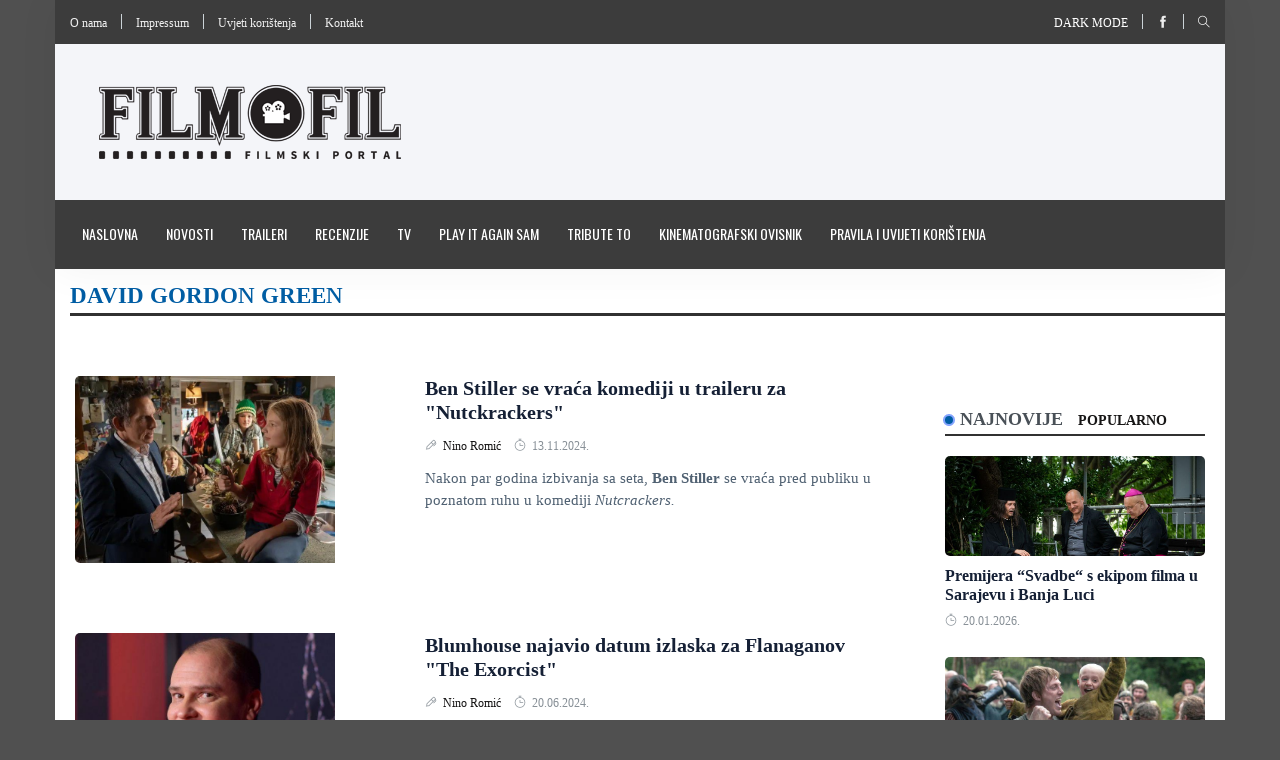

--- FILE ---
content_type: text/html; charset=utf-8
request_url: https://filmofil.ba/oznake/david-gordon-green
body_size: 8687
content:
<!DOCTYPE html>
<html class="no-js" lang="en">
    <head>
        <meta http-equiv="content-type" content="text/html; charset=UTF-8">
<meta name="viewport" content="width=device-width, initial-scale=1.0">
<title>Filmofil-filmski portal - David Gordon Green</title>

    <meta name="description" content="filmski portal">
    <meta name="keywords" content="">
    <meta property="og:url" content="https://filmofil.ba/oznake/david-gordon-green">
    <meta property="og:title" content="Filmofil-filmski portal - David Gordon Green">
    <meta property="og:site_name" content="Filmofil-filmski portal">
    <meta property="og:description" content="filmski portal">
    <meta property="og:image" content="https://filmofil.ba/images/logos/logo.png">


<link rel="shortcut icon" href="https://filmofil.ba/favicon.gif" type="image/x-icon" />

<link rel="stylesheet" href="https://filmofil.ba/css/style.css">
<link rel="stylesheet" href="https://filmofil.ba/css/widgets.css">
<link rel="stylesheet" href="https://filmofil.ba/css/color.css">
<link rel="stylesheet" href="https://filmofil.ba/css/responsive.css">
<link rel="stylesheet" href="https://filmofil.ba/css/main.css">


    <!-- Google Tag Manager -->
    <script>(function(w,d,s,l,i){w[l]=w[l]||[];w[l].push({'gtm.start':
                new Date().getTime(),event:'gtm.js'});var f=d.getElementsByTagName(s)[0],
            j=d.createElement(s),dl=l!='dataLayer'?'&l='+l:'';j.async=true;j.src=
            'https://www.googletagmanager.com/gtm.js?id='+i+dl;f.parentNode.insertBefore(j,f);
        })(window,document,'script','dataLayer','GTM-KV2HLJJ3');</script>
    <!-- End Google Tag Manager -->

    <!-- Google tag (gtag.js) -->
    <script async src="https://www.googletagmanager.com/gtag/js?id=G-8YE5CH96BF"></script>
    <script>
        window.dataLayer = window.dataLayer || [];
        function gtag(){dataLayer.push(arguments);}
        gtag('js', new Date());

        gtag('config', 'G-8YE5CH96BF');

        function sendGA4Event(category, action, label, value, nonInteraction) {
            gtag('event', action, {
                'event_category': category,
                'event_label': label,
                'value': value,
                'non_interaction': nonInteraction
            });
        }
    </script>


    </head>

    <body>
                    <!-- Google Tag Manager (noscript) -->
             <noscript>
                 <iframe
                     src="https://www.googletagmanager.com/ns.html?id=GTM-KV2HLJJ3"
                     height="0"
                     width="0"
                     style="display:none;visibility:hidden">
                 </iframe>
             </noscript>
            <!-- End Google Tag Manager (noscript) -->
         
        <div class="scroll-progress primary-bg"></div>

        <div
            id="page"
            style="background: #505050"
            data-url=""
            data-banner=""
            data-click-event-name=""
        >
            <div class="main-wrapper container">
                <header class="main-header header-style-1">
    <div class="top-bar pt-10 pb-10 background-white d-md-block header-bg">
    <div class="container">
        <div class="row">
            <div class="col-md-6">
                <ul class="list-inline d-inline-block">
                    <li class="list-inline-item m-0">
                        <a href="https://filmofil.ba/o-nama">
                            O nama
                        </a>
                    </li>

                    <li class="vline-space d-inline-block"></li>

                    <li class="list-inline-item m-0">
                        <a href="https://filmofil.ba/impressum">
                            Impressum
                        </a>
                    </li>

                    <li class="vline-space d-inline-block"></li>

                    <li class="list-inline-item m-0">
                        <a href="https://filmofil.ba/pravila-i-uvjeti-koristenja">
                            Uvjeti korištenja
                        </a>
                    </li>

                    <li class="vline-space d-inline-block"></li>

                    <li class="list-inline-item m-0">
                        <a href="https://filmofil.ba/kontakt">
                            Kontakt
                        </a>
                    </li>
                </ul>
            </div>

            <div id="social-search" class="col-md-6 text-right">
                <ul class="header-social-network d-inline-block list-inline">
                    <li class="list-inline-item">
                        <a class="text-xs-center text-white text-uppercase" href="#" id="read-mode">
                            Dark mode
                        </a>
                    </li>
                </ul>

                <div class="vline-space d-inline-block"></div>

                <ul class="header-social-network d-inline-block list-inline">
                                            <li class="list-inline-item">
                            <a class="social-icon facebook-icon text-xs-center" target="_blank" href="https://www.facebook.com/filmofil.ba">
                                <i class="ti-facebook"></i>
                            </a>
                        </li>
                    
                    
                    
                                    </ul>

                <div class="vline-space d-inline-block"></div>

                <ul class="header-social-network d-inline-block list-inline">
                    <li class="list-inline-item">
                        <button class="search-icon font-small">
                            <i class="ti-search"></i>
                        </button>

                        <span class="search-close font-small">
                            <i class="ti-close mr-5"></i>
                        </span>
                    </li>
                </ul>
            </div>
        </div>
    </div>
</div>
    <div class="header-logo background12 pt-40 pb-40 d-none d-lg-block">
    <div class="container">
        <div class="row">
            <div class="col-md-4 col-sm-12 flex-center">
                <a href="https://filmofil.ba">
                    <img class="logo-img d-inline" src="https://filmofil.ba/images/logos/logo.png"
                         alt="Filmofil-filmski portal logo">
                </a>
            </div>

            <div class="col-md-8 col-sm-12">
                            </div>
        </div>
    </div>
</div>
    <div class="header-bottom header-sticky background13 text-center">
    <div class="mobile_menu d-lg-none d-block"></div>
    <div class="container">
        <div class="row">
            <div class="col-12">
                <div class="logo-tablet d-md-inline d-lg-none d-none">
    <a href="https://filmofil.ba">
        <img class="logo-img d-inline" src="https://filmofil.ba/images/logos/logo.png" alt="Filmofil-filmski portal tablet logo">
    </a>
</div>

<div class="logo-mobile d-inline d-md-none">
    <a href="https://filmofil.ba">
        <img class="logo-img d-inline" src="https://filmofil.ba/images/logos/logo.png" alt="Filmofil-filmski portal mobile logo">
    </a>
</div>

                <div class="main-nav text-left d-none d-lg-block">
                    <nav>
                        <ul id="navigation" class="main-menu">
                                                            <li class="">
                                    <a href="https://filmofil.ba">
                                        Naslovna
                                    </a>
                                </li>
                                                            <li class="">
                                    <a href="https://www.filmofil.ba/kategorije/novosti">
                                        Novosti
                                    </a>
                                </li>
                                                            <li class="">
                                    <a href="https://www.filmofil.ba/kategorije/traileri">
                                        Traileri
                                    </a>
                                </li>
                                                            <li class="">
                                    <a href="https://www.filmofil.ba/kategorije/recenzije">
                                        Recenzije
                                    </a>
                                </li>
                                                            <li class="">
                                    <a href="https://www.filmofil.ba/kategorije/tv">
                                        TV
                                    </a>
                                </li>
                                                            <li class="">
                                    <a href="https://www.filmofil.ba/kategorije/play-it-again">
                                        Play it again Sam
                                    </a>
                                </li>
                                                            <li class="">
                                    <a href="https://www.filmofil.ba/kategorije/tribute-to">
                                        Tribute to
                                    </a>
                                </li>
                                                            <li class="">
                                    <a href="https://www.filmofil.ba/kategorije/kinematografski-ovisnik">
                                        Kinematografski ovisnik
                                    </a>
                                </li>
                                                            <li class="">
                                    <a href="https://filmofil.ba/pravila-i-uvjeti-koristenja">
                                        Pravila i uvijeti korištenja
                                    </a>
                                </li>
                                                    </ul>
                    </nav>
                </div>
            </div>
        </div>
    </div>
</div>
</header>
                <div class="main-search-form transition-02s">
    <div class="container">
        <div class="p-20 main-search-form-cover">
            <div class="row">
                <div class="col-12">
                    <form action="https://filmofil.ba/pretraga" method="get" class="search-form position-relative">
                        <div class="search-form-icon">
                            <i class="ti-search"></i>
                        </div>

                        <label>
                            <input type="text" class="search_field" placeholder="Pretraga..." name="pojam">
                        </label>
                    </form>
                </div>
            </div>
        </div>
    </div>
</div>
                
                <main class="position-relative bg-white">
                        <div class="title-container">
        <div class="archive-header">
    <h1>
        David Gordon Green
    </h1>
</div>
    </div>

    <div class="main-container">
        <div class="row">
            <div class="col-md-9 col-sm-12">
    <div class="loop-grid row">
                    <article class="col-lg-12 mb-50 animate-conner row">
                <div class="col-md-5">
                    <div class="post-thumb mb-20 border-radius-5 img-hover-scale animate-conner-box">
                        <a href="https://filmofil.ba/clanci/ben-stiller-se-vraca-komediji-u-traileru-za-nutckrackers-">
                            <img src="https://filmofil.ba/images/novembar-decembar-2024/nutckrackers_ben_stiller1731479093.jpg" alt="Ben Stiller se vraća komediji u traileru za &quot;Nutckrackers&quot;">
                        </a>
                    </div>
                </div>

                <div class="col-md-7">
                    <div class="post-content">
                        <h5 class="post-title">
                            <a href="https://filmofil.ba/clanci/ben-stiller-se-vraca-komediji-u-traileru-za-nutckrackers-">
                                Ben Stiller se vraća komediji u traileru za &quot;Nutckrackers&quot;
                            </a>
                        </h5>

                        <div class="entry-meta meta-1 font-small color-grey mt-15 mb-15">
                            <span class="post-on">
                                <i class="ti-marker-alt"></i>
                                <a href="https://filmofil.ba/autori/filmofil3">
                                    Nino Romić
                                </a>
                            </span>

                            <span class="time-reading">
                                <i class="ti-timer"></i>
                                13.11.2024.
                            </span>
                        </div>

                        <p>Nakon par godina izbivanja sa seta, <strong>Ben Stiller&nbsp;</strong>se vraća pred publiku u poznatom ruhu u komediji <em>Nutcrackers.</em></p>
                    </div>
                </div>
            </article>
                    <article class="col-lg-12 mb-50 animate-conner row">
                <div class="col-md-5">
                    <div class="post-thumb mb-20 border-radius-5 img-hover-scale animate-conner-box">
                        <a href="https://filmofil.ba/clanci/blumhouse-najavio-datum-izlaska-za-flanaganov-the-exorcist-reboot">
                            <img src="https://filmofil.ba/images/maj-juni-2024/mike_flanagan1717126907.jpg" alt="Blumhouse najavio datum izlaska za Flanaganov &quot;The Exorcist&quot;">
                        </a>
                    </div>
                </div>

                <div class="col-md-7">
                    <div class="post-content">
                        <h5 class="post-title">
                            <a href="https://filmofil.ba/clanci/blumhouse-najavio-datum-izlaska-za-flanaganov-the-exorcist-reboot">
                                Blumhouse najavio datum izlaska za Flanaganov &quot;The Exorcist&quot;
                            </a>
                        </h5>

                        <div class="entry-meta meta-1 font-small color-grey mt-15 mb-15">
                            <span class="post-on">
                                <i class="ti-marker-alt"></i>
                                <a href="https://filmofil.ba/autori/filmofil3">
                                    Nino Romić
                                </a>
                            </span>

                            <span class="time-reading">
                                <i class="ti-timer"></i>
                                20.06.2024.
                            </span>
                        </div>

                        <p>Blumhouse je najavio datum izlaska novog unosa poznatog serijala filmova strave i užasa.</p>
                    </div>
                </div>
            </article>
                    <article class="col-lg-12 mb-50 animate-conner row">
                <div class="col-md-5">
                    <div class="post-thumb mb-20 border-radius-5 img-hover-scale animate-conner-box">
                        <a href="https://filmofil.ba/clanci/mike-flanagan-rezira-novi-exorcist-film">
                            <img src="https://filmofil.ba/images/maj-juni-2024/mike_flanagan1717126907.jpg" alt="Mike Flanagan režira novi film iz franšize &quot;Exorcist&quot;">
                        </a>
                    </div>
                </div>

                <div class="col-md-7">
                    <div class="post-content">
                        <h5 class="post-title">
                            <a href="https://filmofil.ba/clanci/mike-flanagan-rezira-novi-exorcist-film">
                                Mike Flanagan režira novi film iz franšize &quot;Exorcist&quot;
                            </a>
                        </h5>

                        <div class="entry-meta meta-1 font-small color-grey mt-15 mb-15">
                            <span class="post-on">
                                <i class="ti-marker-alt"></i>
                                <a href="https://filmofil.ba/autori/filmofil3">
                                    Nino Romić
                                </a>
                            </span>

                            <span class="time-reading">
                                <i class="ti-timer"></i>
                                31.05.2024.
                            </span>
                        </div>

                        <p>Blumhouse je odabrao <strong>Mikea Flanagana </strong>da predvodi stvaranje novog filma u serijalu <em>Exorcist.</em></p>
                    </div>
                </div>
            </article>
                    <article class="col-lg-12 mb-50 animate-conner row">
                <div class="col-md-5">
                    <div class="post-thumb mb-20 border-radius-5 img-hover-scale animate-conner-box">
                        <a href="https://filmofil.ba/clanci/predstavljamo-titlovani-trailer-za-the-exorcist-believer-">
                            <img src="https://filmofil.ba/images/septembar%20-%20oktobar%202023./the_exorcist1694025901.jpg" alt="Predstavljamo titlovani trailer za “The Exorcist: Believer“">
                        </a>
                    </div>
                </div>

                <div class="col-md-7">
                    <div class="post-content">
                        <h5 class="post-title">
                            <a href="https://filmofil.ba/clanci/predstavljamo-titlovani-trailer-za-the-exorcist-believer-">
                                Predstavljamo titlovani trailer za “The Exorcist: Believer“
                            </a>
                        </h5>

                        <div class="entry-meta meta-1 font-small color-grey mt-15 mb-15">
                            <span class="post-on">
                                <i class="ti-marker-alt"></i>
                                <a href="https://filmofil.ba/autori/sead_vegara">
                                    Sead Vegara
                                </a>
                            </span>

                            <span class="time-reading">
                                <i class="ti-timer"></i>
                                07.09.2023.
                            </span>
                        </div>

                        <p>Ove jeseni obilježava se tačno 50 godina od kada je najstra&scaron;niji horor film u historiji, <em>Istjerivač đavola,</em> bio prikazan na velikom platnu i &scaron;okirao publiku &scaron;irom svijeta.&nbsp;</p>
                    </div>
                </div>
            </article>
                    <article class="col-lg-12 mb-50 animate-conner row">
                <div class="col-md-5">
                    <div class="post-thumb mb-20 border-radius-5 img-hover-scale animate-conner-box">
                        <a href="https://filmofil.ba/clanci/halloween-serijal-zlo-nikada-ne-umire-samo-mijenja-oblik">
                            <img src="https://filmofil.ba/images/photos/editor/halloween_ends.jpg" alt="“Halloween“ serijal: Zlo nikada ne umire, samo mijenja oblik">
                        </a>
                    </div>
                </div>

                <div class="col-md-7">
                    <div class="post-content">
                        <h5 class="post-title">
                            <a href="https://filmofil.ba/clanci/halloween-serijal-zlo-nikada-ne-umire-samo-mijenja-oblik">
                                “Halloween“ serijal: Zlo nikada ne umire, samo mijenja oblik
                            </a>
                        </h5>

                        <div class="entry-meta meta-1 font-small color-grey mt-15 mb-15">
                            <span class="post-on">
                                <i class="ti-marker-alt"></i>
                                <a href="https://filmofil.ba/autori/sead_vegara">
                                    Sead Vegara
                                </a>
                            </span>

                            <span class="time-reading">
                                <i class="ti-timer"></i>
                                24.10.2022.
                            </span>
                        </div>

                        


Piše: Mirza Skenderagić
Jedan od horora u kojem su gledatelji najviše uživali, a čijeg glavnog protagoniste Michaela Myersa su se najviše plašili j...
                    </div>
                </div>
            </article>
                    <article class="col-lg-12 mb-50 animate-conner row">
                <div class="col-md-5">
                    <div class="post-thumb mb-20 border-radius-5 img-hover-scale animate-conner-box">
                        <a href="https://filmofil.ba/clanci/box-office-halloween-ends-okoncao-vikend-sa-41-milion-dolara">
                            <img src="https://filmofil.ba/images/photos/editor/halloween_ends.jpg" alt="Box office: &quot;Halloween Ends&quot; okončao vikend sa 41 milion dolara">
                        </a>
                    </div>
                </div>

                <div class="col-md-7">
                    <div class="post-content">
                        <h5 class="post-title">
                            <a href="https://filmofil.ba/clanci/box-office-halloween-ends-okoncao-vikend-sa-41-milion-dolara">
                                Box office: &quot;Halloween Ends&quot; okončao vikend sa 41 milion dolara
                            </a>
                        </h5>

                        <div class="entry-meta meta-1 font-small color-grey mt-15 mb-15">
                            <span class="post-on">
                                <i class="ti-marker-alt"></i>
                                <a href="https://filmofil.ba/autori/filmofil3">
                                    Nino Romić
                                </a>
                            </span>

                            <span class="time-reading">
                                <i class="ti-timer"></i>
                                17.10.2022.
                            </span>
                        </div>

                        


Lišće šuška pod cipelama, a novčanice šuškaju na računu novog unosa u slavni slasher serijal, Halloween Ends. Treći nastavak u rebootovanom serijal...
                    </div>
                </div>
            </article>
                    <article class="col-lg-12 mb-50 animate-conner row">
                <div class="col-md-5">
                    <div class="post-thumb mb-20 border-radius-5 img-hover-scale animate-conner-box">
                        <a href="https://filmofil.ba/clanci/horor-halloween-kills-od-14-oktobra-u-svim-bh-kinima">
                            <img src="https://filmofil.ba/images/photos/editor/halloween-kills_1.jpg" alt="Horor &quot;Halloween Kills&quot; od 14. oktobra u svim bh. kinima">
                        </a>
                    </div>
                </div>

                <div class="col-md-7">
                    <div class="post-content">
                        <h5 class="post-title">
                            <a href="https://filmofil.ba/clanci/horor-halloween-kills-od-14-oktobra-u-svim-bh-kinima">
                                Horor &quot;Halloween Kills&quot; od 14. oktobra u svim bh. kinima
                            </a>
                        </h5>

                        <div class="entry-meta meta-1 font-small color-grey mt-15 mb-15">
                            <span class="post-on">
                                <i class="ti-marker-alt"></i>
                                <a href="https://filmofil.ba/autori/sead_vegara">
                                    Sead Vegara
                                </a>
                            </span>

                            <span class="time-reading">
                                <i class="ti-timer"></i>
                                12.10.2021.
                            </span>
                        </div>

                        


Svi ljubitelji horor filmova bit će zapanjeni onim što će vidjeti na velikom platnu, jer Noć vještica kada se Michael Myers vratio još nije gotova...
                    </div>
                </div>
            </article>
                    <article class="col-lg-12 mb-50 animate-conner row">
                <div class="col-md-5">
                    <div class="post-thumb mb-20 border-radius-5 img-hover-scale animate-conner-box">
                        <a href="https://filmofil.ba/clanci/halloween-kills-istovremeno-u-kinima-i-na-streaming-servisu">
                            <img src="https://filmofil.ba/images/photos/editor/halloween_kills_peacock.jpg" alt="&quot;Halloween Kills&quot; istovremeno u kinima i na streaming servisu">
                        </a>
                    </div>
                </div>

                <div class="col-md-7">
                    <div class="post-content">
                        <h5 class="post-title">
                            <a href="https://filmofil.ba/clanci/halloween-kills-istovremeno-u-kinima-i-na-streaming-servisu">
                                &quot;Halloween Kills&quot; istovremeno u kinima i na streaming servisu
                            </a>
                        </h5>

                        <div class="entry-meta meta-1 font-small color-grey mt-15 mb-15">
                            <span class="post-on">
                                <i class="ti-marker-alt"></i>
                                <a href="https://filmofil.ba/autori/filmofil3">
                                    Nino Romić
                                </a>
                            </span>

                            <span class="time-reading">
                                <i class="ti-timer"></i>
                                10.09.2021.
                            </span>
                        </div>

                        


Universal Pictures dovodi Halloween Kills, nastavak reboota (ili nastavka izvornog filma, ili remixa?) iz 2018, u istovremeno u kino-dvorane i na p...
                    </div>
                </div>
            </article>
                    <article class="col-lg-12 mb-50 animate-conner row">
                <div class="col-md-5">
                    <div class="post-thumb mb-20 border-radius-5 img-hover-scale animate-conner-box">
                        <a href="https://filmofil.ba/clanci/blumhouse-i-gordon-green-razvijaju-novu-exorcist-trilogiju">
                            <img src="https://filmofil.ba/images/photos/editor/david_gordon_green.jpg" alt="Blumhouse i Gordon Green razvijaju novu &quot;Exorcist&quot; trilogiju">
                        </a>
                    </div>
                </div>

                <div class="col-md-7">
                    <div class="post-content">
                        <h5 class="post-title">
                            <a href="https://filmofil.ba/clanci/blumhouse-i-gordon-green-razvijaju-novu-exorcist-trilogiju">
                                Blumhouse i Gordon Green razvijaju novu &quot;Exorcist&quot; trilogiju
                            </a>
                        </h5>

                        <div class="entry-meta meta-1 font-small color-grey mt-15 mb-15">
                            <span class="post-on">
                                <i class="ti-marker-alt"></i>
                                <a href="https://filmofil.ba/autori/filmofil3">
                                    Nino Romić
                                </a>
                            </span>

                            <span class="time-reading">
                                <i class="ti-timer"></i>
                                27.07.2021.
                            </span>
                        </div>

                        


Poslije uspjeha koji je ostvario sa rebootom Carpenterovog Halloween, režiser David Gordon Green pokušat će ponoviti rezultat sa novim filmom (ili...
                    </div>
                </div>
            </article>
                    <article class="col-lg-12 mb-50 animate-conner row">
                <div class="col-md-5">
                    <div class="post-thumb mb-20 border-radius-5 img-hover-scale animate-conner-box">
                        <a href="https://filmofil.ba/clanci/blumhouse-razmatra-razvijanje-novog-the-exorcist-filma">
                            <img src="https://filmofil.ba/images/photos/editor/exorcist_reboot_remix.jpg" alt="Blumhouse razmatra razvijanje novog &quot;The Exorcist&quot; filma">
                        </a>
                    </div>
                </div>

                <div class="col-md-7">
                    <div class="post-content">
                        <h5 class="post-title">
                            <a href="https://filmofil.ba/clanci/blumhouse-razmatra-razvijanje-novog-the-exorcist-filma">
                                Blumhouse razmatra razvijanje novog &quot;The Exorcist&quot; filma
                            </a>
                        </h5>

                        <div class="entry-meta meta-1 font-small color-grey mt-15 mb-15">
                            <span class="post-on">
                                <i class="ti-marker-alt"></i>
                                <a href="https://filmofil.ba/autori/filmofil3">
                                    Nino Romić
                                </a>
                            </span>

                            <span class="time-reading">
                                <i class="ti-timer"></i>
                                22.12.2020.
                            </span>
                        </div>

                        


Slavni – možemo reći i kultni – film strave i užasa, The Exorcist, uskoro bi mogao dobiti i novi nastavak u sklopu suradnje produkcijske kuće Blumh...
                    </div>
                </div>
            </article>
            </div>

    <nav>
        <ul class="pagination">
            
                            <li class="page-item disabled" aria-disabled="true" aria-label="&laquo; Previous">
                    <span class="page-link" aria-hidden="true">&lsaquo;</span>
                </li>
            
            
                            
                
                
                                                                                        <li class="page-item active" aria-current="page"><span class="page-link">1</span></li>
                                                                                                <li class="page-item"><a class="page-link" href="https://filmofil.ba/oznake/david-gordon-green?page=2">2</a></li>
                                                                        
            
                            <li class="page-item">
                    <a class="page-link" href="https://filmofil.ba/oznake/david-gordon-green?page=2" rel="next" aria-label="Next &raquo;">&rsaquo;</a>
                </li>
                    </ul>
    </nav>

</div>
            <div class="col-md-3">
    
    <div class="sidebar-widget widget-taber mb-30">
        <div class="pt-30 pb-30">
            <nav class="tab-nav float-none mb-20">
                <div class="nav nav-tabs" id="nav-tab" role="tablist">
                    <a
                        class="nav-item nav-link active"
                        id="nav-newest-tab"
                        data-toggle="tab"
                        href="#nav-newest"
                        role="tab"
                        aria-controls="nav-newest"
                        aria-selected="true"
                    >
                        Najnovije
                    </a>

                    <a
                        class="nav-item nav-link"
                        id="nav-popular-tab"
                        data-toggle="tab"
                        href="#nav-popular"
                        role="tab"
                        aria-controls="nav-popular"
                        aria-selected="false"
                    >
                        Popularno
                    </a>
                </div>
            </nav>

            <div class="tab-content">
                <div class="tab-pane fade show active" id="nav-newest" role="tabpanel" aria-labelledby="nav-newest-tab">
                    <div class="post-block-list post-module-1">
                        <ul class="list-post">
                                                            <li class="mb-30">
                                    <div class="post-thumb no-height d-flex mr-15 mb-10 border-radius-5 img-hover-scale">
                                        <a href="https://filmofil.ba/clanci/premijera-filma-svadba-s-ekipom-filma-u-sarajevu-i-banja-luci">
                                            <img src="https://filmofil.ba/images/novembar-decembar-2025/Svadba1764170614.jpg" alt="Premijera “Svadbe“ s ekipom filma u Sarajevu i Banja Luci">
                                        </a>
                                    </div>

                                    <div class="post-content media-body">
                                        <h6 class="post-title mb-10">
                                            <a href="https://filmofil.ba/clanci/premijera-filma-svadba-s-ekipom-filma-u-sarajevu-i-banja-luci">
                                                Premijera “Svadbe“ s ekipom filma u Sarajevu i Banja Luci
                                            </a>
                                        </h6>

                                        <div class="entry-meta meta-1 font-x-small color-grey">
                                            <span class="post-on"><i class="ti-timer"></i> 20.01.2026.</span>
                                        </div>
                                    </div>
                                </li>
                                                            <li class="mb-30">
                                    <div class="post-thumb no-height d-flex mr-15 mb-10 border-radius-5 img-hover-scale">
                                        <a href="https://filmofil.ba/clanci/voditelj-serije-o-planovima-za-buducnost-a-knight-of-the-seven-kingdoms-">
                                            <img src="https://filmofil.ba/images/novembar-decembar-2025/knight_of_the_seven_kingdoms_trailer_021765214529.jpg" alt="Dalji planovi za seriju &quot;A Knight of The Seven Kingdoms&quot;">
                                        </a>
                                    </div>

                                    <div class="post-content media-body">
                                        <h6 class="post-title mb-10">
                                            <a href="https://filmofil.ba/clanci/voditelj-serije-o-planovima-za-buducnost-a-knight-of-the-seven-kingdoms-">
                                                Dalji planovi za seriju &quot;A Knight of The Seven Kingdoms&quot;
                                            </a>
                                        </h6>

                                        <div class="entry-meta meta-1 font-x-small color-grey">
                                            <span class="post-on"><i class="ti-timer"></i> 20.01.2026.</span>
                                        </div>
                                    </div>
                                </li>
                                                            <li class="mb-30">
                                    <div class="post-thumb no-height d-flex mr-15 mb-10 border-radius-5 img-hover-scale">
                                        <a href="https://filmofil.ba/clanci/marty-supreme-adaptirajuci-stvarnu-pricu-u-pokretne-slike">
                                            <img src="https://filmofil.ba/images/januar-februar-2026/Marty_Supreme1768919183.jpg" alt="Marty Supreme: Adaptirajući stvarnu priču u pokretne slike">
                                        </a>
                                    </div>

                                    <div class="post-content media-body">
                                        <h6 class="post-title mb-10">
                                            <a href="https://filmofil.ba/clanci/marty-supreme-adaptirajuci-stvarnu-pricu-u-pokretne-slike">
                                                Marty Supreme: Adaptirajući stvarnu priču u pokretne slike
                                            </a>
                                        </h6>

                                        <div class="entry-meta meta-1 font-x-small color-grey">
                                            <span class="post-on"><i class="ti-timer"></i> 20.01.2026.</span>
                                        </div>
                                    </div>
                                </li>
                                                            <li class="mb-30">
                                    <div class="post-thumb no-height d-flex mr-15 mb-10 border-radius-5 img-hover-scale">
                                        <a href="https://filmofil.ba/clanci/brzi-gonzales-dobiva-vlastiti-animirani-film">
                                            <img src="https://filmofil.ba/images/januar-februar-2026/speedy_gonzales_wb_011768846625.jpg" alt="Brzi Gonzales dobiva vlastiti animirani film">
                                        </a>
                                    </div>

                                    <div class="post-content media-body">
                                        <h6 class="post-title mb-10">
                                            <a href="https://filmofil.ba/clanci/brzi-gonzales-dobiva-vlastiti-animirani-film">
                                                Brzi Gonzales dobiva vlastiti animirani film
                                            </a>
                                        </h6>

                                        <div class="entry-meta meta-1 font-x-small color-grey">
                                            <span class="post-on"><i class="ti-timer"></i> 20.01.2026.</span>
                                        </div>
                                    </div>
                                </li>
                                                    </ul>
                    </div>
                </div>

                <div class="tab-pane fade" id="nav-popular" role="tabpanel" aria-labelledby="nav-popular-tab">
                    <div class="post-block-list post-module-1">
                        <ul class="list-post">
                                                            <li class="mb-30">
                                    <div class="post-thumb no-height d-flex mr-15 mb-10 border-radius-5 img-hover-scale">
                                        <a href="https://filmofil.ba/clanci/john-wick-chapter-4-stize-u-kino-dvorane-na-proljece-2023">
                                            <img src="https://filmofil.ba/images/photos/editor/john-wick-2.jpg" alt="&quot;John Wick: Chapter 4&quot; stiže u kino-dvorane na proljeće 2023.">
                                        </a>
                                    </div>

                                    <div class="post-content media-body">
                                        <h6 class="post-title mb-10">
                                            <a href="https://filmofil.ba/clanci/john-wick-chapter-4-stize-u-kino-dvorane-na-proljece-2023">
                                                &quot;John Wick: Chapter 4&quot; stiže u kino-dvorane na proljeće 2023.
                                            </a>
                                        </h6>

                                        <div class="entry-meta meta-1 font-x-small color-grey">
                                            <span class="post-on"><i class="ti-timer"></i> 24.12.2021.</span>
                                        </div>
                                    </div>
                                </li>
                                                            <li class="mb-30">
                                    <div class="post-thumb no-height d-flex mr-15 mb-10 border-radius-5 img-hover-scale">
                                        <a href="https://filmofil.ba/clanci/top-5-domacih-serija-koje-cemo-gledati-u-drugoj-polovini-2024-">
                                            <img src="https://filmofil.ba/images/maj-juni-2024/frust1719416010.jpg" alt="TOP 5 domaćih serija koje ćemo gledati u drugoj polovini 2024.">
                                        </a>
                                    </div>

                                    <div class="post-content media-body">
                                        <h6 class="post-title mb-10">
                                            <a href="https://filmofil.ba/clanci/top-5-domacih-serija-koje-cemo-gledati-u-drugoj-polovini-2024-">
                                                TOP 5 domaćih serija koje ćemo gledati u drugoj polovini 2024.
                                            </a>
                                        </h6>

                                        <div class="entry-meta meta-1 font-x-small color-grey">
                                            <span class="post-on"><i class="ti-timer"></i> 26.06.2024.</span>
                                        </div>
                                    </div>
                                </li>
                                                            <li class="mb-30">
                                    <div class="post-thumb no-height d-flex mr-15 mb-10 border-radius-5 img-hover-scale">
                                        <a href="https://filmofil.ba/clanci/nemoguce-je-moguce-u-traileru-za-mission-impossible-dead-reckoning-part-1-">
                                            <img src="https://filmofil.ba/images/content/photo-gallery/dead_reckoning_part_1_trailer_01684331466.jpg" alt="Cruise i ekipa u &quot;Mission: Impossible - Dead Reckoning Part 1&quot;">
                                        </a>
                                    </div>

                                    <div class="post-content media-body">
                                        <h6 class="post-title mb-10">
                                            <a href="https://filmofil.ba/clanci/nemoguce-je-moguce-u-traileru-za-mission-impossible-dead-reckoning-part-1-">
                                                Cruise i ekipa u &quot;Mission: Impossible - Dead Reckoning Part 1&quot;
                                            </a>
                                        </h6>

                                        <div class="entry-meta meta-1 font-x-small color-grey">
                                            <span class="post-on"><i class="ti-timer"></i> 18.05.2023.</span>
                                        </div>
                                    </div>
                                </li>
                                                            <li class="mb-30">
                                    <div class="post-thumb no-height d-flex mr-15 mb-10 border-radius-5 img-hover-scale">
                                        <a href="https://filmofil.ba/clanci/pristizu-projekcije-za-mission-impossible-dead-reckoning-">
                                            <img src="https://filmofil.ba/images/content/photo-gallery/mission_impossible_dead_reckoning_boxoffice1689100671.jpg" alt="Pristižu projekcije za &quot;Mission: Impossible – Dead Reckoning&quot;">
                                        </a>
                                    </div>

                                    <div class="post-content media-body">
                                        <h6 class="post-title mb-10">
                                            <a href="https://filmofil.ba/clanci/pristizu-projekcije-za-mission-impossible-dead-reckoning-">
                                                Pristižu projekcije za &quot;Mission: Impossible – Dead Reckoning&quot;
                                            </a>
                                        </h6>

                                        <div class="entry-meta meta-1 font-x-small color-grey">
                                            <span class="post-on"><i class="ti-timer"></i> 12.07.2023.</span>
                                        </div>
                                    </div>
                                </li>
                                                    </ul>
                    </div>
                </div>
            </div>
        </div>
    </div>

    
    <div class="widget-header position-relative mt-30 mb-30">
        <h5 class="widget-title mb-30 text-uppercase color6 font-weight-ultra">
            <a href="https://filmofil.ba/kategorije/uskoro">Uskoro</a> <i class="fas fa-angle-double-right"></i>
        </h5>
    </div>

    <figure class="single-thumnail">
        <div class="featured-slider-1 border-radius-5">
            <div class="featured-slider-1-items">
                                    <div class="slider-single">
                        <a href="https://filmofil.ba/clanci/cold-storage">
                            <img src="https://filmofil.ba/images/januar-februar-2026/Cold_Storage1768586293.jpg" alt="Cold Storage">

                            <div class="carusel-meta">
                                <h6 class="post-title text-white">
                                    Cold Storage
                                </h6>
                            </div>
                        </a>
                    </div>
                                    <div class="slider-single">
                        <a href="https://filmofil.ba/clanci/send-help">
                            <img src="https://filmofil.ba/images/januar-februar-2026/Send_Help1768586151.jpg" alt="Send Help">

                            <div class="carusel-meta">
                                <h6 class="post-title text-white">
                                    Send Help
                                </h6>
                            </div>
                        </a>
                    </div>
                                    <div class="slider-single">
                        <a href="https://filmofil.ba/clanci/bridgerton-s4">
                            <img src="https://filmofil.ba/images/januar-februar-2026/Bridgerton_S41767980118.jpg" alt="Bridgerton S4">

                            <div class="carusel-meta">
                                <h6 class="post-title text-white">
                                    Bridgerton S4
                                </h6>
                            </div>
                        </a>
                    </div>
                                    <div class="slider-single">
                        <a href="https://filmofil.ba/clanci/wonder-man">
                            <img src="https://filmofil.ba/images/januar-februar-2026/Wonder_Man1767979993.jpg" alt="Wonder Man">

                            <div class="carusel-meta">
                                <h6 class="post-title text-white">
                                    Wonder Man
                                </h6>
                            </div>
                        </a>
                    </div>
                            </div>
        </div>

        <div class="arrow-cover"></div>
    </figure>

    <iframe
        src="https://www.facebook.com/plugins/page.php?href=https%3A%2F%2Fwww.facebook.com%2Ffilmofil.ba&width=340&height=500&small_header=false&adapt_container_width=true&hide_cover=false&show_facepile=false&appId=481120889494321"
        width="100%"
        height="500"
        style="border:none;overflow:hidden"
        scrolling="no"
        frameborder="0"
        allowfullscreen="true"
        allow="autoplay; clipboard-write; encrypted-media; picture-in-picture; web-share">
    </iframe>
</div>
        </div>
    </div>
                </main>

                <div class="widget-header position-relative footer-bg py-3">
    <h3 class="widget-title text-uppercase text-white font-weight-ultra text-center m-0">
        Prijatelji portala
    </h3>
</div>

<div class="widgets-post-carausel-1">
    <div class="container">
        <div class="post-carausel-1 bg-white">
            <div class="row no-gutters">
                <div class="col-md-12">
                    <div class="post-carausel-2-arrow d-none"></div>
                    <div class="post-carausel-1-items row p-0" id="carausel-2">
                                                    <div class="slider-single col p-0">
                                <div class="img-hover-scale hover-box-shadow">
                                    <a href="https://fondacijakinematografija.ba/" target="_blank">
                                        <img src="https://filmofil.ba/images/logos/300x60_logo1651699118.jpg" alt="Fondacija za kinematografiju Sarajevo">
                                        <div class="dark-overlay"></div>
                                    </a>
                                </div>
                            </div>
                                                    <div class="slider-single col p-0">
                                <div class="img-hover-scale hover-box-shadow">
                                    <a href="http://fcs.ba/" target="_blank">
                                        <img src="https://filmofil.ba/images/logos/fcs-logo1651699168.jpg" alt="Filmski centar Sarajevo">
                                        <div class="dark-overlay"></div>
                                    </a>
                                </div>
                            </div>
                                                    <div class="slider-single col p-0">
                                <div class="img-hover-scale hover-box-shadow">
                                    <a href="http://mobler33.com/" target="_blank">
                                        <img src="https://filmofil.ba/images/logos/mobler331651699224.jpg" alt="Mobler namjestaj">
                                        <div class="dark-overlay"></div>
                                    </a>
                                </div>
                            </div>
                                                    <div class="slider-single col p-0">
                                <div class="img-hover-scale hover-box-shadow">
                                    <a href="http://www.filmofil.ba" target="_blank">
                                        <img src="https://filmofil.ba/images/logos/Ambasada-Kraljevine-Spanije-300x60px1651699289.jpg" alt="Ambasada Kraljevine Španije">
                                        <div class="dark-overlay"></div>
                                    </a>
                                </div>
                            </div>
                                                    <div class="slider-single col p-0">
                                <div class="img-hover-scale hover-box-shadow">
                                    <a href="https://ba.jooble.org/" target="_blank">
                                        <img src="https://filmofil.ba/images/logos/jooblev21651699428.jpg" alt="Jooble">
                                        <div class="dark-overlay"></div>
                                    </a>
                                </div>
                            </div>
                                                    <div class="slider-single col p-0">
                                <div class="img-hover-scale hover-box-shadow">
                                    <a href="https://www.facebook.com/Vrt-Caffe-1062373823888879/?fref=ts" target="_blank">
                                        <img src="https://filmofil.ba/images/logos/Vrt_300x60px1651699467.jpg" alt="Vrt Caffe">
                                        <div class="dark-overlay"></div>
                                    </a>
                                </div>
                            </div>
                                                    <div class="slider-single col p-0">
                                <div class="img-hover-scale hover-box-shadow">
                                    <a href="http://www.filmonizirani.net/" target="_blank">
                                        <img src="https://filmofil.ba/images/logos/filmonizirani1651699506.png" alt="Filmonizirani">
                                        <div class="dark-overlay"></div>
                                    </a>
                                </div>
                            </div>
                                                    <div class="slider-single col p-0">
                                <div class="img-hover-scale hover-box-shadow">
                                    <a href="http://trecisvijet.com/" target="_blank">
                                        <img src="https://filmofil.ba/images/logos/treci-svijet-300x60px1651699577.jpg" alt="Treći svijet">
                                        <div class="dark-overlay"></div>
                                    </a>
                                </div>
                            </div>
                                                    <div class="slider-single col p-0">
                                <div class="img-hover-scale hover-box-shadow">
                                    <a href="https://ondemand.kinomeetingpoint.ba/" target="_blank">
                                        <img src="https://filmofil.ba/images/logos/meetingpoint_ondemand1659275598.jpg" alt="Meeting Point OnDemand">
                                        <div class="dark-overlay"></div>
                                    </a>
                                </div>
                            </div>
                                                    <div class="slider-single col p-0">
                                <div class="img-hover-scale hover-box-shadow">
                                    <a href="https://www.facebook.com/unafilmbih" target="_blank">
                                        <img src="https://filmofil.ba/images/logos/UNA_film1659275647.jpg" alt="UNA film">
                                        <div class="dark-overlay"></div>
                                    </a>
                                </div>
                            </div>
                                                    <div class="slider-single col p-0">
                                <div class="img-hover-scale hover-box-shadow">
                                    <a href="https://kinoljubac.com/" target="_blank">
                                        <img src="https://filmofil.ba/images//logos/Kinoljubac_230x46_px1666976262.jpg" alt="Kinoljubac">
                                        <div class="dark-overlay"></div>
                                    </a>
                                </div>
                            </div>
                                                    <div class="slider-single col p-0">
                                <div class="img-hover-scale hover-box-shadow">
                                    <a href="http://mpsc.ba/" target="_blank">
                                        <img src="https://filmofil.ba/images/logos/MPSC_za_FILMOFIL1659275889.jpg" alt="MPSC Production">
                                        <div class="dark-overlay"></div>
                                    </a>
                                </div>
                            </div>
                                            </div>
                </div>
            </div>
        </div>
    </div>
</div>
                <footer>
    <div class="footer-area fix pt-50 footer-bg">
        <div class="container">
            <div class="row d-flex justify-content-between">
                <div class="col-lg-3 col-md-6 mb-lg-0 mb-30">
                    <div class="sidebar-widget widget-latest-posts mb-30">
    <div class="widget-header position-relative mb-30">
        <h5 class="widget-title mt-5 mb-30 color-white text-uppercase">
                            Najnovije
                    </h5>

        <div class="letter-background">
            N
        </div>
    </div>

    <div class="post-block-list post-module-1 post-module-5">
        <ul class="list-post">
                            <li class="mb-30">
                    <div class="d-flex">
                        <div class="post-thumb d-flex mr-15 border-radius-5 img-hover-scale">
                            <a class="color-white" href="https://filmofil.ba/clanci/premijera-filma-svadba-s-ekipom-filma-u-sarajevu-i-banja-luci">
                                <img src="https://filmofil.ba/images/novembar-decembar-2025/Svadba1764170614.jpg" alt="Premijera “Svadbe“ s ekipom filma u Sarajevu i Banja Luci">
                            </a>
                        </div>

                        <div class="post-content media-body">
                            <h6 class="post-title mb-10">
                                <a class="color-white" href="https://filmofil.ba/clanci/premijera-filma-svadba-s-ekipom-filma-u-sarajevu-i-banja-luci">
                                    Premijera “Svadbe“ s ekipom filma u Sarajevu i Banja Luci
                                </a>
                            </h6>

                            <div class="entry-meta meta-1 font-x-small color-grey">
                                <span class="post-on">
                                    <i class="ti-timer"></i> 20.01.2026.
                                </span>
                            </div>
                        </div>
                    </div>
                </li>
                            <li class="mb-30">
                    <div class="d-flex">
                        <div class="post-thumb d-flex mr-15 border-radius-5 img-hover-scale">
                            <a class="color-white" href="https://filmofil.ba/clanci/voditelj-serije-o-planovima-za-buducnost-a-knight-of-the-seven-kingdoms-">
                                <img src="https://filmofil.ba/images/novembar-decembar-2025/knight_of_the_seven_kingdoms_trailer_021765214529.jpg" alt="Dalji planovi za seriju &quot;A Knight of The Seven Kingdoms&quot;">
                            </a>
                        </div>

                        <div class="post-content media-body">
                            <h6 class="post-title mb-10">
                                <a class="color-white" href="https://filmofil.ba/clanci/voditelj-serije-o-planovima-za-buducnost-a-knight-of-the-seven-kingdoms-">
                                    Dalji planovi za seriju &quot;A Knight of The Seven Kingdoms&quot;
                                </a>
                            </h6>

                            <div class="entry-meta meta-1 font-x-small color-grey">
                                <span class="post-on">
                                    <i class="ti-timer"></i> 20.01.2026.
                                </span>
                            </div>
                        </div>
                    </div>
                </li>
                            <li class="mb-30">
                    <div class="d-flex">
                        <div class="post-thumb d-flex mr-15 border-radius-5 img-hover-scale">
                            <a class="color-white" href="https://filmofil.ba/clanci/marty-supreme-adaptirajuci-stvarnu-pricu-u-pokretne-slike">
                                <img src="https://filmofil.ba/images/januar-februar-2026/Marty_Supreme1768919183.jpg" alt="Marty Supreme: Adaptirajući stvarnu priču u pokretne slike">
                            </a>
                        </div>

                        <div class="post-content media-body">
                            <h6 class="post-title mb-10">
                                <a class="color-white" href="https://filmofil.ba/clanci/marty-supreme-adaptirajuci-stvarnu-pricu-u-pokretne-slike">
                                    Marty Supreme: Adaptirajući stvarnu priču u pokretne slike
                                </a>
                            </h6>

                            <div class="entry-meta meta-1 font-x-small color-grey">
                                <span class="post-on">
                                    <i class="ti-timer"></i> 20.01.2026.
                                </span>
                            </div>
                        </div>
                    </div>
                </li>
                    </ul>
    </div>
</div>
                </div>

                <div class="col-lg-3 col-md-6 mb-lg-0 mb-30">
                    <div class="sidebar-widget widget-latest-posts mb-30">
    <div class="widget-header position-relative mb-30">
        <h5 class="widget-title mt-5 mb-30 color-white text-uppercase">
                            <a href="https://filmofil.ba/kategorije/recenzije">Recenzije</a>
                    </h5>

        <div class="letter-background">
            R
        </div>
    </div>

    <div class="post-block-list post-module-1 post-module-5">
        <ul class="list-post">
                            <li class="mb-30">
                    <div class="d-flex">
                        <div class="post-thumb d-flex mr-15 border-radius-5 img-hover-scale">
                            <a class="color-white" href="https://filmofil.ba/clanci/marty-supreme-adaptirajuci-stvarnu-pricu-u-pokretne-slike">
                                <img src="https://filmofil.ba/images/januar-februar-2026/Marty_Supreme1768919183.jpg" alt="Marty Supreme: Adaptirajući stvarnu priču u pokretne slike">
                            </a>
                        </div>

                        <div class="post-content media-body">
                            <h6 class="post-title mb-10">
                                <a class="color-white" href="https://filmofil.ba/clanci/marty-supreme-adaptirajuci-stvarnu-pricu-u-pokretne-slike">
                                    Marty Supreme: Adaptirajući stvarnu priču u pokretne slike
                                </a>
                            </h6>

                            <div class="entry-meta meta-1 font-x-small color-grey">
                                <span class="post-on">
                                    <i class="ti-timer"></i> 20.01.2026.
                                </span>
                            </div>
                        </div>
                    </div>
                </li>
                            <li class="mb-30">
                    <div class="d-flex">
                        <div class="post-thumb d-flex mr-15 border-radius-5 img-hover-scale">
                            <a class="color-white" href="https://filmofil.ba/clanci/jay-kelly-na-ivici-suza-i-smijeha">
                                <img src="https://filmofil.ba/images/juli-august-2025/jay_kelly_teaser_011754408283.jpg" alt="Jay Kelly: Na ivici suza i smijeha">
                            </a>
                        </div>

                        <div class="post-content media-body">
                            <h6 class="post-title mb-10">
                                <a class="color-white" href="https://filmofil.ba/clanci/jay-kelly-na-ivici-suza-i-smijeha">
                                    Jay Kelly: Na ivici suza i smijeha
                                </a>
                            </h6>

                            <div class="entry-meta meta-1 font-x-small color-grey">
                                <span class="post-on">
                                    <i class="ti-timer"></i> 13.01.2026.
                                </span>
                            </div>
                        </div>
                    </div>
                </li>
                            <li class="mb-30">
                    <div class="d-flex">
                        <div class="post-thumb d-flex mr-15 border-radius-5 img-hover-scale">
                            <a class="color-white" href="https://filmofil.ba/clanci/izgubljeni-dream-team-dvanaest-zigosanih-kosarkasa">
                                <img src="https://filmofil.ba/images/januar-februar-2026/Izgubljeni_Dream_Team_21767716275.jpg" alt="Izgubljeni Dream Team: Dvanaest žigosanih košarkaša">
                            </a>
                        </div>

                        <div class="post-content media-body">
                            <h6 class="post-title mb-10">
                                <a class="color-white" href="https://filmofil.ba/clanci/izgubljeni-dream-team-dvanaest-zigosanih-kosarkasa">
                                    Izgubljeni Dream Team: Dvanaest žigosanih košarkaša
                                </a>
                            </h6>

                            <div class="entry-meta meta-1 font-x-small color-grey">
                                <span class="post-on">
                                    <i class="ti-timer"></i> 06.01.2026.
                                </span>
                            </div>
                        </div>
                    </div>
                </li>
                    </ul>
    </div>
</div>
                </div>

                <div class="col-lg-3 col-md-6">
                    <div class="sidebar-widget widget_categories mb-30">
    <div class="widget-header position-relative mb-30">
        <h5 class="widget-title mt-5 mb-30 color-white text-uppercase">
            Kategorije
        </h5>

        <div class="letter-background">
            K
        </div>
    </div>

    <div class="post-block-list post-module-1 post-module-5">
        <ul class="float-left mr-30 font-medium">
                            <li class="cat-item cat-item-2">
                    <a href="https://filmofil.ba/kategorije/kinematografski-ovisnik">
                        Kinematografski ovisnik
                    </a>
                </li>
                            <li class="cat-item cat-item-2">
                    <a href="https://filmofil.ba/kategorije/novosti">
                        Novosti
                    </a>
                </li>
                            <li class="cat-item cat-item-2">
                    <a href="https://filmofil.ba/kategorije/play-it-again">
                        Play it again Sam
                    </a>
                </li>
                            <li class="cat-item cat-item-2">
                    <a href="https://filmofil.ba/kategorije/recenzije">
                        Recenzije
                    </a>
                </li>
                            <li class="cat-item cat-item-2">
                    <a href="https://filmofil.ba/kategorije/traileri">
                        Traileri
                    </a>
                </li>
                            <li class="cat-item cat-item-2">
                    <a href="https://filmofil.ba/kategorije/tribute-to">
                        Tribute to
                    </a>
                </li>
                            <li class="cat-item cat-item-2">
                    <a href="https://filmofil.ba/kategorije/tv">
                        TV
                    </a>
                </li>
                            <li class="cat-item cat-item-2">
                    <a href="https://filmofil.ba/kategorije/u-kinima">
                        U kinima
                    </a>
                </li>
                            <li class="cat-item cat-item-2">
                    <a href="https://filmofil.ba/kategorije/uskoro">
                        Uskoro
                    </a>
                </li>
                    </ul>
    </div>
</div>
                </div>
            </div>
        </div>
    </div>

    <div class="footer-bottom-area footer-bg">
        <div class="container">
            <div class="footer-border pt-30 pb-30">
                <div class="row d-flex align-items-center justify-content-between">
                    <div class="col-lg-12">
                        <div class="footer-copy-right font-medium text-center">
                            <p>Copyright &copy; 2022 - Filmofil</p>
                        </div>
                    </div>
                </div>
            </div>
        </div>
    </div>
</footer>
            </div>
        </div>


        <script src="https://filmofil.ba/js/vendor/modernizr-3.6.0.min.js"></script>
<script src="https://filmofil.ba/js/vendor/jquery-3.6.0.min.js"></script>
<script src="https://filmofil.ba/js/vendor/popper.min.js"></script>
<script src="https://filmofil.ba/js/vendor/bootstrap.min.js"></script>
<script src="https://filmofil.ba/js/vendor/jquery.slicknav.js"></script>
<script src="https://filmofil.ba/js/vendor/owl.carousel.min.js"></script>
<script src="https://filmofil.ba/js/vendor/slick.min.js"></script>
<script src="https://filmofil.ba/js/vendor/wow.min.js"></script>
<script src="https://filmofil.ba/js/vendor/animated.headline.js"></script>
<script src="https://filmofil.ba/js/vendor/jquery.magnific-popup.js"></script>
<script src="https://filmofil.ba/js/vendor/jquery.ticker.js"></script>
<script src="https://filmofil.ba/js/vendor/jquery.vticker-min.js"></script>
<script src="https://filmofil.ba/js/vendor/jquery.scrollUp.min.js"></script>
<script src="https://filmofil.ba/js/vendor/jquery.nice-select.min.js"></script>
<script src="https://filmofil.ba/js/vendor/jquery.sticky.js"></script>
<!--<script src="assets/js/vendor/perfect-scrollbar.js"></script>-->
<script src="https://filmofil.ba/js/vendor/waypoints.min.js"></script>
<script src="https://filmofil.ba/js/vendor/jquery.counterup.min.js"></script>
<script src="https://filmofil.ba/js/vendor/jquery.theia.sticky.js"></script>
<script src="https://filmofil.ba/js/main.js"></script>

<script>
    const clickable = document.querySelector('#page');

    clickable.addEventListener('click', function (event) {
        if (event.target.id !== 'page') return;
        const skinUrl = event.target.getAttribute('data-url');
        if (!skinUrl) return;
        sendGA4Event('Banner', event.target.getAttribute('data-click-event-name'), event.target.getAttribute('data-banner'),1,true);
        window.open(skinUrl, '_blank').focus();
    })

    const mainContainer = document.querySelector('main');
    const readMode = document.querySelector('#read-mode')
    const savedReadModeClass = localStorage.getItem('read_mode_class');

    if (savedReadModeClass) {
        mainContainer.classList.add(savedReadModeClass)

        if (savedReadModeClass === 'dark-mode') {
            readMode.innerHTML = 'Normal mode';
        }
        else
        {
            readMode.innerHTML = 'Dark mode';
        }
    }

    readMode.addEventListener('click', function (event) {
        event.preventDefault();

        if (mainContainer.classList.contains('dark-mode')) {
            mainContainer.classList.remove('dark-mode');
            localStorage.setItem('read_mode_class', 'normal-mode');
            readMode.innerHTML = 'Dark mode';
        }
        else {
            mainContainer.classList.add('dark-mode');
            localStorage.setItem('read_mode_class', 'dark-mode');
            readMode.innerHTML = 'Normal mode';
        }
    })
</script>

    </body>
</html>
